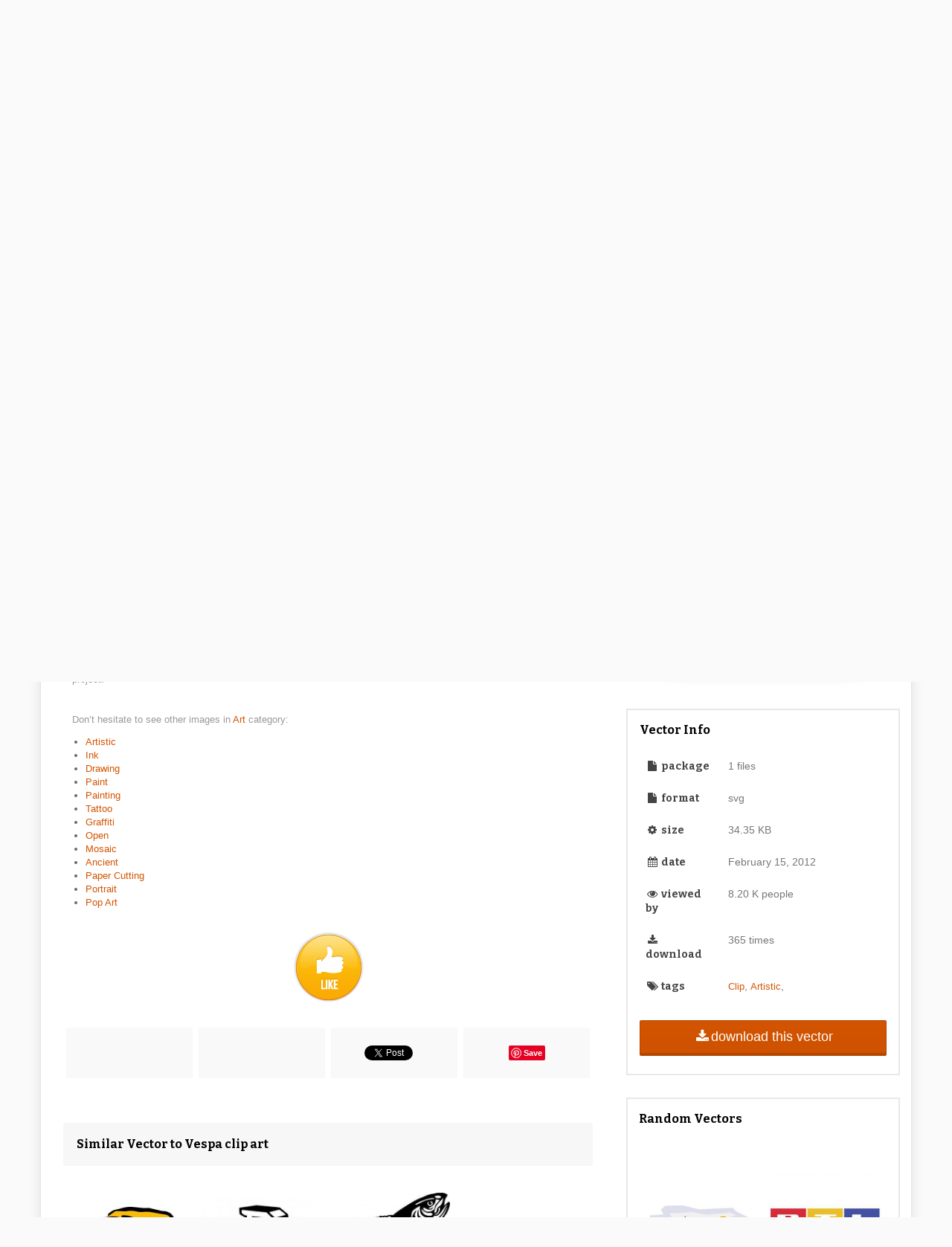

--- FILE ---
content_type: text/html; charset=UTF-8
request_url: https://dynb.dreamstime.com/?size=h728x90&background=light&search=vespa%20clip%20art%20vector&type=context&username=onminiclip
body_size: 992
content:
<style>
* { -webkit-box-sizing: border-box; -moz-box-sizing: border-box; box-sizing: border-box; margin: 0; }
.banner { font-family: sans-serif; overflow: hidden; padding: 10px; }
.banner a { text-decoration: none; }
.banner__info { font-size: 0; }
.banner__info:after, .banner__info::before { content: " "; display: table; }
.banner__info:after { clear: both; }
.banner__logo { background-position: 0 0; background-repeat: no-repeat; background-size: 100% auto; display: block; float: left; }
.banner__slogan { cursor: default; float: right; font-weight: 700; }
.banner__list { font-size: 0; }
.banner-item { display: inline-block; vertical-align: top; }
.banner-item span { display: block; }
.banner-item__thumb { background-position: top center; background-repeat: no-repeat; background-size: cover; display: block; -webkit-transition: all 0.1s ease-in-out; transition: all 0.1s ease-in-out; width: 100%; }
.banner-item:hover .banner-item__thumb { opacity: 0.8; }
.banner-item__title { overflow: hidden; text-overflow: ellipsis; white-space: nowrap; }
.banner__btn { background-color: #FF1D8B; color: #fff; display: block; font-weight: 700; text-align: center; -webkit-transition: all 0.1s ease-in-out; transition: all 0.1s ease-in-out; }
.banner__btn:hover { background-color: #fd51a5; }

    .banner--light { background-color: #F6F6F6; }
    .banner--light .banner__logo { background-image: url('https://front.dreamstime.com/img/logo-classic.svg'); }
    .banner--light .banner__slogan, .banner--light .banner-item__title { color: #656565; }


    .banner--h728x90 { font-size: 0; height: 90px; max-width: 728px; }
    .banner--h728x90 .banner__info, .banner--h728x90 .banner__list, .banner--h728x90 .banner__actions { display: inline-block; vertical-align: top; }
    .banner--h728x90 .banner__info { width: 130px; }
    .banner--h728x90 .banner__logo, .banner--h728x90 .banner__slogan { float: none; }
    .banner--h728x90 .banner__logo { height: 20px; margin-bottom: 25px; width: 99px; }
    .banner--h728x90 .banner__slogan { font-size: 10px; }
    .banner--h728x90 .banner__list {  }
    .banner--h728x90 .banner-item { margin-right: 10px; }
    .banner--h728x90 .banner-item__thumb { height: 70px; width: 70px; }
    .banner--h728x90 .banner__actions { width: 98px; }
    .banner--h728x90 .banner__btn { font-size: 16px; height: 70px; line-height: 1.1; padding-top: 18px; width: 100%; }


    .banner--h { position: relative; }
    .banner--h .banner__info, .banner--h .banner__actions { position: absolute; }
    .banner--h .banner__list { overflow: hidden; }
    .banner--h.banner--h468x60 { padding-left: 110px; padding-right: 78px; }
    .banner--h.banner--h728x90 { padding-left: 140px; padding-right: 108px; }
    .banner--h.banner--h940x90 { padding-left: 120px; padding-right: 100px; }
    .banner--h.banner--h468x60 .banner__list { height: 60px; }
    .banner--h.banner--h728x90 .banner__list, .banner--h.banner--h940x90 .banner__list { height: 70px; }
    .banner--h.banner--h728x90 .banner__info, .banner--h.banner--h940x90 .banner__info { left: 10px; top: 10px; }
    .banner--h.banner--h468x60 .banner__info { left: 0; top: 0; }
    .banner--h.banner--h728x90 .banner__actions, .banner--h.banner--h940x90 .banner__actions { right: 10px; top: 10px; }
    .banner--h.banner--h468x60 .banner__actions { right: 0; top: 0; }

</style>

<div class="banner banner--h728x90 banner--light banner--h">
    <div class="banner__info">
        <a href="https://www.dreamstime.com/#res47520329" class="banner__logo" target="_blank" rel="noopener"></a>
                    <div class="banner__slogan">Free sign up,<br>free downloads</div>
            </div>
    <div class="banner__list">
            <a class="banner__item banner-item" href="https://www.dreamstime.com/stock-photography-vector-transport-set-image6746522#res47520329" target="_blank" rel="noopener">
            <span class="banner-item__thumb" style="background-image:url(https://thumbs.dreamstime.com/b/vector-transport-set-6746522.jpg)"></span>
                </a>
            <a class="banner__item banner-item" href="https://www.dreamstime.com/stock-photography-lambretta01-vector-image4625762#res47520329" target="_blank" rel="noopener">
            <span class="banner-item__thumb" style="background-image:url(https://thumbs.dreamstime.com/b/lambretta01-vector-4625762.jpg)"></span>
                </a>
            <a class="banner__item banner-item" href="https://www.dreamstime.com/royalty-free-stock-photos-realistic-transportation-icons-set-image16060948#res47520329" target="_blank" rel="noopener">
            <span class="banner-item__thumb" style="background-image:url(https://thumbs.dreamstime.com/b/realistic-transportation-icons-set-16060948.jpg)"></span>
                </a>
            <a class="banner__item banner-item" href="https://www.dreamstime.com/royalty-free-stock-photography-bikes-image6890067#res47520329" target="_blank" rel="noopener">
            <span class="banner-item__thumb" style="background-image:url(https://thumbs.dreamstime.com/b/bikes-6890067.jpg)"></span>
                </a>
            <a class="banner__item banner-item" href="https://www.dreamstime.com/royalty-free-stock-photo-red-scooter-white-helmet-image40697985#res47520329" target="_blank" rel="noopener">
            <span class="banner-item__thumb" style="background-image:url(https://thumbs.dreamstime.com/b/red-scooter-white-helmet-40697985.jpg)"></span>
                </a>
            <a class="banner__item banner-item" href="https://www.dreamstime.com/stock-illustration-cartoon-girl-driving-scooter-vector-style-illustration-cute-vintage-vespa-style-white-background-image69988930#res47520329" target="_blank" rel="noopener">
            <span class="banner-item__thumb" style="background-image:url(https://thumbs.dreamstime.com/b/cartoon-girl-driving-scooter-vector-style-illustration-cute-vintage-vespa-style-white-background-69988930.jpg)"></span>
                </a>
        </div>
    <div class="banner__actions">
        <a class="banner__btn" href="https://www.dreamstime.com/#res47520329" target="_blank" rel="noopener">Download now</a>
    </div>
</div>


--- FILE ---
content_type: text/html; charset=utf-8
request_url: https://accounts.google.com/o/oauth2/postmessageRelay?parent=https%3A%2F%2F4vector.com&jsh=m%3B%2F_%2Fscs%2Fabc-static%2F_%2Fjs%2Fk%3Dgapi.lb.en.W5qDlPExdtA.O%2Fd%3D1%2Frs%3DAHpOoo8JInlRP_yLzwScb00AozrrUS6gJg%2Fm%3D__features__
body_size: 163
content:
<!DOCTYPE html><html><head><title></title><meta http-equiv="content-type" content="text/html; charset=utf-8"><meta http-equiv="X-UA-Compatible" content="IE=edge"><meta name="viewport" content="width=device-width, initial-scale=1, minimum-scale=1, maximum-scale=1, user-scalable=0"><script src='https://ssl.gstatic.com/accounts/o/2580342461-postmessagerelay.js' nonce="QUu3IJ7x9N0Q1lkmKik8jA"></script></head><body><script type="text/javascript" src="https://apis.google.com/js/rpc:shindig_random.js?onload=init" nonce="QUu3IJ7x9N0Q1lkmKik8jA"></script></body></html>